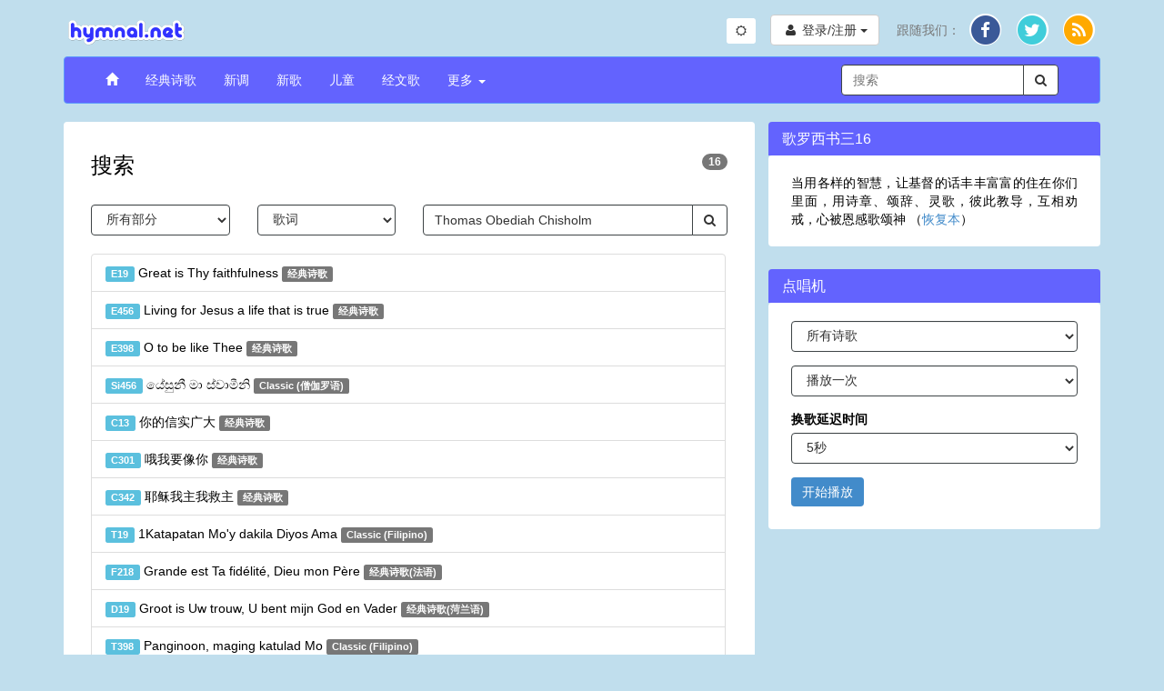

--- FILE ---
content_type: text/html; charset=utf-8
request_url: https://www.hymnal.net/cn/search/all/author/Thomas+Obediah+Chisholm?t=cb&n=456
body_size: 5357
content:

<!DOCTYPE html>
<html lang="en">
<head>
  <meta charset="utf-8" />
  <meta http-equiv="X-UA-Compatible" content="IE=edge" />
  <meta name="viewport" content="width=device-width, initial-scale=1" />

  <title>搜索： Thomas+Obediah+Chisholm</title>
  <link rel="alternate" type="application/rss+xml" title="hymnal.net RSS Feed" href="/feed.rss" />
  <meta name="description"
        content="满了真理的诗歌，颂词与灵歌。}" />
  <meta name="keywords" content="midi, mp3, 诗歌, 颂词, 灵歌, 真理, 基督, 基督徒, 音乐, 录影, 属灵, 圣经, 耶稣, 神" />
    <link rel="canonical" href="https://www.hymnal.net/cn/search/all/author/Thomas+Obediah+Chisholm?t=cb&n=456" />
  <meta property="og:url" content="https://www.hymnal.net/cn/search/all/author/Thomas+Obediah+Chisholm?t=cb&n=456" />
    <meta property="og:title" content="搜索： Thomas+Obediah+Chisholm" />
  <meta property="og:type" content="website" />
  <meta property="og:locale" content="zh_CN" />
  <meta property="og:description"
        content="满了真理的诗歌，颂词与灵歌。" />
  <meta property="og:image" content="https://www.hymnal.net/images/favicon-196x196.png" />
  <meta property="fb:app_id" content="1450015931921030" />

      
  
  <link href="/css/bootstrap.min.css?d=20240504" rel="stylesheet">
  <link href="/css/font-awesome.min.css" rel="stylesheet">
  <link href="/css/selectize.min.css" rel="stylesheet" />
  <link href="/css/custom.min.css?d=20251217" rel="stylesheet" />

  <link rel="manifest" href="/manifest.json">

    <link rel="apple-touch-icon" sizes="57x57" href="/images/apple-touch-icon-57x57.png">
  <link rel="apple-touch-icon" sizes="114x114" href="/images/apple-touch-icon-114x114.png">
  <link rel="apple-touch-icon" sizes="72x72" href="/images/apple-touch-icon-72x72.png">
  <link rel="apple-touch-icon" sizes="144x144" href="/images/apple-touch-icon-144x144.png">
  <link rel="apple-touch-icon" sizes="60x60" href="/images/apple-touch-icon-60x60.png">
  <link rel="apple-touch-icon" sizes="120x120" href="/images/apple-touch-icon-120x120.png">
  <link rel="apple-touch-icon" sizes="76x76" href="/images/apple-touch-icon-76x76.png">
  <link rel="apple-touch-icon" sizes="152x152" href="/images/apple-touch-icon-152x152.png">
  <link rel="icon" type="image/png" href="/images/favicon-196x196.png" sizes="196x196">
  <link rel="icon" type="image/png" href="/images/favicon-160x160.png" sizes="160x160">
  <link rel="icon" type="image/png" href="/images/favicon-96x96.png" sizes="96x96">
  <link rel="icon" type="image/png" href="/images/favicon-16x16.png" sizes="16x16">
  <link rel="icon" type="image/png" href="/images/favicon-32x32.png" sizes="32x32">
  <meta name="msapplication-TileColor" content="#5c9afd">
  <meta name="msapplication-TileImage" content="/images/mstile-144x144.png">
  
    
    <!-- Global site tag (gtag.js) - Google Analytics -->
    <script async src="https://www.googletagmanager.com/gtag/js?id=G-TFCYEQ4DMH"></script>
    <script>
      window.dataLayer = window.dataLayer || [];
      function gtag(){dataLayer.push(arguments);}
      gtag('js', new Date());

      gtag('config', 'G-TFCYEQ4DMH');
    </script>
  
  
    <script src='//www.google.com/recaptcha/api.js' defer async></script>
  </head>
<body class="search">

<div class="device-xs visible-xs"></div>
<div class="device-sm visible-sm"></div>
<div class="device-md visible-md"></div>
<div class="device-lg visible-lg"></div>
<div class="container">
  <div class="row header">
    <div class="col-xs-5 col-md-6 logo">
      <a href="/cn/home">
        <img class="img-responsive" src="/images/logo.png"
             alt="hymnal.net" width="138" height="40" />
      </a>
    </div>
        <div class="col-xs-7 col-md-6 text-right">
      <div class="btn-group btn-toggle" style="margin-top: 5px; margin-right: 12px;">
        <button id="switchTheme" class="btn btn-sm btn-default switch-theme">
          <i class="fa fa-sun-o"></i>
        </button>
      </div>
      <div class="header-content">
                <div class="profile-links btn-group">
          <button type="button" class="btn btn-default profile-button dropdown-toggle"
                  data-toggle="dropdown">
            <i class="fa fa-user fa-fw"></i>
            <span class="hidden-xs">登录/注册</span>
            <span class="caret"></span>
          </button>
          <ul class="dropdown-menu dropdown-menu-right" role="menu">
            <li>
              <a href="/cn/login">登录</a>
            </li>
            <li>
              <a href="/cn/register">注册</a>
            </li>
          </ul>
        </div>
                
        <div class="social-links btn-group">
          <button type="button" class="hidden-sm hidden-md hidden-lg btn btn-default dropdown-toggle"
                  data-toggle="dropdown">
            <i class="fa fa-share"></i> <span class="caret"></span>
          </button>
          <ul class="dropdown-menu dropdown-menu-right" role="menu">
            <li class="hidden-xs follow-us">
              跟随我们：
            </li>
            <li>
              <a href="http://facebook.com/www.hymnal.net" target="_blank" rel="noopener noreferrer">
                                <span class="fa-stack fa-lg">
                                  <i class="fa fa-circle color-white fa-stack-2x fa-stack-2-1x"></i>
                                  <i class="fa fa-circle fa-facebook-color fa-stack-2x stacked-line-height"></i>
                                  <i class="fa fa-facebook fa-stack-1x fa-inverse stacked-line-height-2"></i>
                                </span>
              </a>
            </li>
            <li>
              <a href="http://twitter.com/hymnalnet" target="_blank" rel="noopener noreferrer">
                                <span class="fa-stack fa-lg">
                                  <i class="fa fa-circle color-white fa-stack-2x fa-stack-2-1x"></i>
                                  <i class="fa fa-circle fa-twitter-color fa-stack-2x stacked-line-height"></i>
                                  <i class="fa fa-twitter fa-stack-1x fa-inverse stacked-line-height-2"></i>
                                </span>
              </a>
            </li>
            <li>
              <a href="/feed.rss" target="_blank" rel="noopener noreferrer">
                                <span class="fa-stack fa-lg">
                                  <i class="fa fa-circle color-white fa-stack-2x fa-stack-2-1x"></i>
                                  <i class="fa fa-circle fa-rss-color fa-stack-2x stacked-line-height"></i>
                                  <i class="fa fa-rss fa-stack-1x fa-inverse stacked-line-height-2"></i>
                                </span>
              </a>
            </li>
          </ul>
        </div>
              </div>
          </div>
      </div>
  
  <div class="row menu">
    <div class="col-xs-12">
      <nav class="navbar navbar-default" role="navigation">
        <div class="container-fluid">
          <div class="navbar-header">
            <button type="button" class="navbar-toggle" data-toggle="collapse"
                    data-target="#navbar-collapse">
              <span class="sr-only">切换导航</span>
              <span class="icon-bar"></span>
              <span class="icon-bar"></span>
              <span class="icon-bar"></span>
            </button>
            <div class="visible-xs col-xs-9">
              <form class="search-form" role="search">
                <div class="input-group">
                  <div class="form-group has-feedback has-clear">
                    <input type="text" class="form-control" maxlength="80"
                           placeholder="搜索" name="s" />
                    <span class="form-control-clear fa fa-times form-control-feedback hidden"></span>
                  </div>
                  <span class="input-group-btn">
                                    <button class="btn btn-default" type="submit">
                                        <i class="fa fa-search"></i>
                                    </button>
                                </span>
                </div>
              </form>
            </div>
                      </div>
          
          <div class="collapse navbar-collapse" id="navbar-collapse">
            <ul class="nav navbar-nav navbar-left">
              <li>
                <a href="/cn/home"><span class="glyphicon glyphicon-home"></span></a>
              </li>
              <li>
                <a href="/cn/song-categories/h">经典诗歌</a>
              </li>
              <li>
                <a href="/cn/song-categories/nt">新调</a>
              </li>
              <li>
                <a href="/cn/song-categories/ns">新歌</a>
              </li>
              <li>
                <a href="/cn/song-index/thebibletellsmeso">儿童</a>
              </li>
              <li>
                <a href="/cn/scripture-songs/nt">经文歌</a>
              </li>
              <li class="js-more-dropdown dropdown">
                <a href="#" class="dropdown-toggle"
                   data-toggle="dropdown">更多
                  <b class="caret"></b></a>
                <ul class="dropdown-menu">
                  <li class="visible-sm col-sm-12 more-search">
                    <form class="search-form" role="search">
                      <div class="input-group">
                        <div class="form-group has-feedback has-clear">
                          <input type="text" class="form-control" maxlength="80"
                                 placeholder="搜索" name="s" />
                          <span class="form-control-clear fa fa-times form-control-feedback hidden"></span>
                        </div>
                        <span class="input-group-btn">
                                                <button class="btn btn-default" type="submit">
                                                    <i class="fa fa-search"></i>
                                                </button>
                                            </span>
                      </div>
                    </form>
                  </li>
                  <li>
                    <a
                      href="/cn/recently-commented-songs">最近诗歌留言</a>
                  </li>
                  <li>
                    <a href="/cn/faq">常问问题</a>
                  </li>
                  <li>
                    <a href="/cn/links">链接</a>
                  </li>
                </ul>
              </li>
            </ul>

            <div class="hidden-xs hidden-sm col-md-3 pull-right">
              <form class="search-form" role="search">
                <div class="input-group">
                  <div class="form-group has-feedback has-clear">
                    <input type="text" class="form-control" maxlength="80"
                           placeholder="搜索" name="s" />
                    <span class="form-control-clear fa fa-times form-control-feedback hidden"></span>
                  </div>
                  <span class="input-group-btn">
                                    <button class="btn btn-default" type="submit">
                                        <i class="fa fa-search"></i>
                                    </button>
                                </span>
                </div>
              </form>
            </div>
                      </div>
                  </div>
              </nav>
    </div>
        <!--[if lt IE 9]>
    <div class="col-xs-12">
      <div class="alert alert-warning">
        You are using an older, unsupported browser. Please upgrade to the latest version of <a href="http://www.google.com/chrome" target="_blank" rel="noopener noreferrer">Chrome</a>, <a href="http://www.apple.com/safari/" target="_blank" rel="noopener noreferrer">Safari</a>, <a href="http://www.mozilla.com/firefox/" target="_blank" rel="noopener noreferrer">Firefox</a>, or <a href="http://www.microsoft.com/windows/products/winfamily/ie/default.mspx" target="_blank" rel="noopener noreferrer">Internet Explorer</a> to access this site.=您使用的是旧的浏览器。请升级到最新版本的<a href="http://www.google.com/chrome">Chrome</a>，<a href=“http://www.apple.com/safari/” target=“_blank”> Safari</a>，<a href="http://www.mozilla.com/firefox/">Firefox</a>, 或 <a href=“http://www.microsoft.com/windows/products/winfamily/ie/default.mspx“ target=”_blank“>IE浏览器</a>。
      </div>
    </div>
        <![endif]-->
  </div>
  
<div class="row row-lg-height main-content">
    <div class="col-md-8 col-lg-height common-panel">
        <h1>搜索 <span
                    class="badge pull-right">16</span></h1>

        <form class="full-search-form" role="form">
            <div class="row">
                <div class="col-xs-6 col-sm-3">
                    <select class="search-section form-control">
                        <option value="all" selected="selected">所有部分</option>
<option value="h">经典诗歌</option>
<option value="nt">新调</option>
<option value="ns">新歌</option>
<option value="c">儿童诗歌</option>

                    </select>
                </div>
                <div class="col-xs-6 col-sm-3 text-right">
                    <select class="search-type form-control">
                        <option value="all">所有类型</option>
<option value="category">类别</option>
<option value="author" selected="selected">歌词</option>
<option value="composer">作曲</option>
<option value="meter">韵律</option>
<option value="time">音表</option>
<option value="key">调号</option>
<option value="hymncode">同样调</option>

                    </select>
                </div>
                <div class="col-xs-12 visible-xs">
                    <br/>
                </div>
                <div class="col-xs-12 col-sm-6">
                    <div class="input-group">
                        <input type="text" class="form-control"
                               data-bv-notempty="true"
                               data-bv-notempty-message="输入一些关键字"
                               maxlength="80"
                               name="s" value="Thomas Obediah Chisholm"/>

                        <div class="input-group-btn">
                            <button class="btn btn-default" type="submit">
                                <i class="fa fa-search"></i>
                            </button>
                        </div>
                    </div>
                </div>
            </div>
        </form>

                    <div class="results">
                    <div class="row no-paging"></div>
<div class="list-group">
            <a class="list-group-item" href="/cn/hymn/h/19">
                        <span class="label label-info">E19</span>            Great is Thy faithfulness            <span class="label label-default">经典诗歌</span>
        </a>
            <a class="list-group-item" href="/cn/hymn/h/456">
                        <span class="label label-info">E456</span>            Living for Jesus a life that is true            <span class="label label-default">经典诗歌</span>
        </a>
            <a class="list-group-item" href="/cn/hymn/h/398">
                        <span class="label label-info">E398</span>            O to be like Thee            <span class="label label-default">经典诗歌</span>
        </a>
            <a class="list-group-item" href="/cn/hymn/si/456">
                        <span class="label label-info">Si456</span>            යේසුනී මා ස්වාමීනි            <span class="label label-default">Classic&nbsp;(僧伽罗语)</span>
        </a>
            <a class="list-group-item" href="/cn/hymn/ch/13">
                        <span class="label label-info">C13</span>            你的信实广大            <span class="label label-default">经典诗歌</span>
        </a>
            <a class="list-group-item" href="/cn/hymn/ch/301">
                        <span class="label label-info">C301</span>            哦我要像你            <span class="label label-default">经典诗歌</span>
        </a>
            <a class="list-group-item" href="/cn/hymn/ch/342">
                        <span class="label label-info">C342</span>            耶稣我主我救主            <span class="label label-default">经典诗歌</span>
        </a>
            <a class="list-group-item" href="/cn/hymn/ht/19">
                        <span class="label label-info">T19</span>            1Katapatan Mo'y dakila Diyos Ama            <span class="label label-default">Classic&nbsp;(Filipino)</span>
        </a>
            <a class="list-group-item" href="/cn/hymn/hf/218">
                        <span class="label label-info">F218</span>            Grande est Ta fidélité, Dieu mon Père            <span class="label label-default">经典诗歌(法语)</span>
        </a>
            <a class="list-group-item" href="/cn/hymn/hd/19">
                        <span class="label label-info">D19</span>            Groot is Uw trouw, U bent mijn God en Vader            <span class="label label-default">经典诗歌(菏兰语)</span>
        </a>
            <a class="list-group-item" href="/cn/hymn/ht/398">
                        <span class="label label-info">T398</span>            Panginoon, maging katulad Mo            <span class="label label-default">Classic&nbsp;(Filipino)</span>
        </a>
            <a class="list-group-item" href="/cn/hymn/hp/194">
                        <span class="label label-info">P194</span>            Ser como és, Senhor tão bendito            <span class="label label-default">经典诗歌(葡萄牙语)</span>
        </a>
            <a class="list-group-item" href="/cn/hymn/ht/456">
                        <span class="label label-info">T456</span>            Si Kristo ang mabuhay sa akin            <span class="label label-default">Classic&nbsp;(Filipino)</span>
        </a>
            <a class="list-group-item" href="/cn/hymn/hp/15">
                        <span class="label label-info">P15</span>            Tu és fiel, ó Deus, meu Pai celeste            <span class="label label-default">经典诗歌(葡萄牙语)</span>
        </a>
            <a class="list-group-item" href="/cn/hymn/hp/208">
                        <span class="label label-info">P208</span>            Viver por Cristo ? que vida real            <span class="label label-default">经典诗歌(葡萄牙语)</span>
        </a>
            <a class="list-group-item" href="/cn/hymn/hf/70">
                        <span class="label label-info">F70</span>            À Ton image, rends-moi conforme            <span class="label label-default">经典诗歌(法语)</span>
        </a>
    </div>
    <div class="row no-paging"></div>
            </div>
            </div>
    <div class="col-md-4 col-lg-height col-top sidebar">
                    <div class="row sidebar-title">
    <h4>歌罗西书三16</h4>
</div>
<div class="row common-panel">
    <div class="col-xs-12">
        <p class="text-justify">当用各样的智慧，让基督的话丰丰富富的住在你们里面，用诗章、颂辞、灵歌，彼此教导，互相劝戒，心被恩感歌颂神 （<a href="http://recoveryversion.com.tw/Style0A/026/bible_menu.php" target="_blank" rel="noopener noreferrer">恢复本</a>）</p>
    </div>
</div>
                        <div class="row sidebar-title">
        <h4>
            点唱机
                    </h4>
    </div>
    <div class="row common-panel">
        <div class="col-xs-12 jukebox">
                            <form id="jukeboxForm" role="form">
                    <div class="form-group">
                        <select name="type" class="form-control">
                            <option value="a" selected>所有诗歌</option>
                            <option value="h">经典诗歌</option>
                            <option value="nt">新调</option>
                            <option value="ns">新歌</option>
                            <option value="c">儿童</option>
                            <option value="f">有留言的诗歌</option>
                                                    </select>
                    </div>
                    <div class="form-group">
                        <select name="loop" class="form-control">
                            <option value="1" selected>播放一次</option>
                            <option value="2">播放两次</option>
                            <option value="3">播放三次</option>
                            <option value="4">播放四次</option>
                            <option value="5">播放五次</option>
                        </select>
                    </div>
                    <div class="form-group">
                        <label for="jukebox-delay">换歌延迟时间</label>
                        <select name="delay" class="form-control">
                            <option value="0">无延迟</option>
                            <option value="5" selected>5秒</option>
                            <option value="10">10秒</option>
                            <option value="20">20秒</option>
                            <option value="30">30秒</option>
                        </select>
                    </div>
                    <div class="form-group">
                        <button name="submit" type="submit" class="btn btn-primary">
                                                            开始播放

                                                    </button>
                    </div>
                </form>
                    </div>
    </div>
            </div>
</div>

<div class="row footer">
    <div class="col-sm-5 col-sm-push-6 text-right">
        <a href="/cn/contactus">联系我们</a>
        <span class="separator fa fa-ellipsis-v"></span>
                    <a href="/en/search/all/author/Thomas+Obediah+Chisholm?t=cb&n=456">English</a>
                <span class="separator fa fa-ellipsis-v"></span>
                  <a href="/fr/search/all/author/Thomas+Obediah+Chisholm?t=cb&n=456">法语</a>
                <span class="separator fa fa-ellipsis-v"></span>
                            简体
                <span class="separator fa fa-ellipsis-v"></span>
                    <a href="/zh/search/all/author/Thomas+Obediah+Chisholm?t=cb&n=456">繁体</a>
            </div>
    <div class="col-sm-1 col-sm-push-6 text-right">
      <form class="donate" action="https://www.paypal.com/donate" method="post" target="_top">
        <input type="hidden" name="hosted_button_id" value="4J3D3SZXDF8ZJ" />
        <input type="image" src="https://www.paypalobjects.com/en_US/i/btn/btn_donate_SM.gif" border="0" name="submit" title="PayPal - The safer, easier way to pay online!" alt="Donate with PayPal button" />
        <img alt="" border="0" src="https://www.paypal.com/en_US/i/scr/pixel.gif" width="1" height="1" />
      </form>
    </div>
    <div class="col-sm-6 col-sm-pull-6 text-left">
        &copy; 2026 <a href="/cn/aboutus">hymnal.net</a>
    </div>
</div>

</div>

<span id="root" class="hidden">https://www.hymnal.net</span>
<span id="phproot" class="hidden">/cn</span>
<span id="language" class="hidden">cn</span>

<script src="/js/jquery-2.1.1.min.js"></script>
<script src="/js/bootstrap.min.js"></script>
<script src="/js/bootstrapValidator.min.js"></script>
<script src="/includes/mediaelementplayer/4.2.16/mediaelement-and-player.min.js?d=202004041200"></script>
<script src="/includes/mediaelementplayer/4.2.16/plugins/loop/loop.min.js"></script>
<script src="/includes/mediaelementplayer/4.2.16/plugins/speed/speed.min.js"></script>
<script src="/cn/js_i18n" type="text/javascript"></script>


<script src="/js/selectize.min.js" type="text/javascript"></script>
<script src="/js/main.min.js?d=202506222" type="text/javascript"></script>

</body>
</html>


--- FILE ---
content_type: text/css
request_url: https://www.hymnal.net/includes/mediaelementplayer/4.2.16/plugins/speed/speed.css
body_size: 573
content:
.mejs__speed-button,
.mejs-speed-button {
    position: relative;
}

.mejs__speed-button > button,
.mejs-speed-button > button {
    background: transparent;
    color: #fff;
    font-size: 11px;
    line-height: normal;
    margin: 11px 0 0;
    width: 36px;
}

.mejs__speed-selector,
.mejs-speed-selector {
    background: rgba(50, 50, 50, 0.7);
    border: solid 1px transparent;
    border-radius: 0;
    height: 150px;
    left: -10px;
    overflow: hidden;
    padding: 0;
    position: absolute;
    top: -100px;
    visibility: hidden;
    width: 60px;
}

.mejs__speed-selector,
.mejs-speed-selector {
    visibility: visible;
}

.mejs__speed-selector-list,
.mejs-speed-selector-list  {
    display: block;
    list-style-type: none !important;
    margin: 0;
    overflow: hidden;
    padding: 0;
}

.mejs__speed-selector-list-item,
.mejs-speed-selector-list-item {
    color: #fff;
    display: block;
    list-style-type: none !important;
    margin: 0 0 6px;
    overflow: hidden;
    padding: 0 10px;
}

.mejs__speed-selector-list-item:hover,
.mejs-speed-selector-list-item:hover {
    background-color: rgb(200, 200, 200) !important;
    background-color: rgba(255, 255, 255, 0.4) !important;
}

.mejs__speed-selector-input,
.mejs-speed-selector-input {
    clear: both;
    float: left;
    left: -1000px;
    margin: 3px 3px 0 5px;
    position: absolute;
}

.mejs__speed-selector-label,
.mejs-speed-selector-label {
    color: white;
    cursor: pointer;
    float: left;
    font-size: 11px;
    line-height: 15px;
    margin-left: 5px;
    padding: 4px 0 0;
    width: 60px;
}

.mejs__speed-selected,
.mejs-speed-selected {
    color: rgba(33, 248, 248, 1);
}

.mejs__speed-selector,
.mejs-speed-selector {
    visibility: hidden;
}
.mejs__speed-button:hover .mejs__speed-selector,
.mejs-speed-button:hover .mejs-speed-selector {
    visibility: visible;
}
